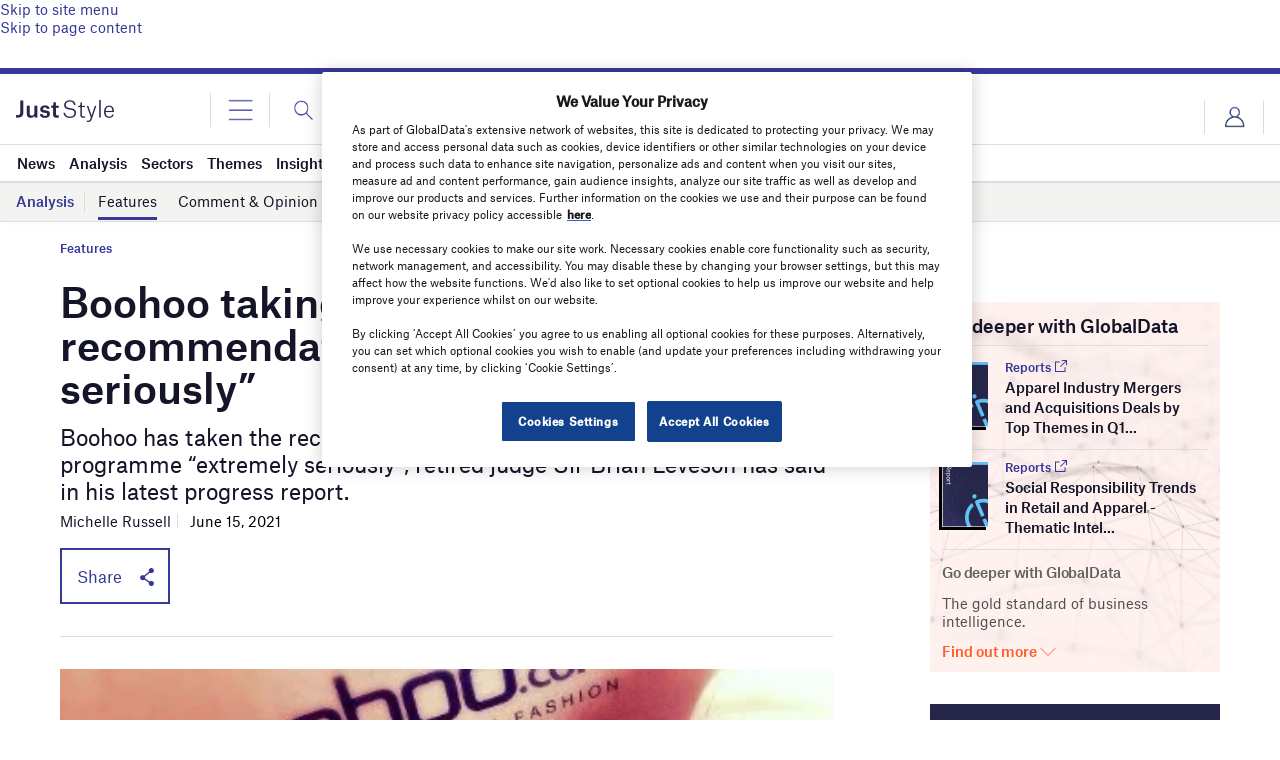

--- FILE ---
content_type: text/html; charset=utf-8
request_url: https://www.google.com/recaptcha/api2/anchor?ar=1&k=6LcqBjQUAAAAAOm0OoVcGhdeuwRaYeG44rfzGqtv&co=aHR0cHM6Ly93d3cuanVzdC1zdHlsZS5jb206NDQz&hl=en&v=PoyoqOPhxBO7pBk68S4YbpHZ&size=normal&anchor-ms=20000&execute-ms=30000&cb=g00dme83bb9s
body_size: 49566
content:
<!DOCTYPE HTML><html dir="ltr" lang="en"><head><meta http-equiv="Content-Type" content="text/html; charset=UTF-8">
<meta http-equiv="X-UA-Compatible" content="IE=edge">
<title>reCAPTCHA</title>
<style type="text/css">
/* cyrillic-ext */
@font-face {
  font-family: 'Roboto';
  font-style: normal;
  font-weight: 400;
  font-stretch: 100%;
  src: url(//fonts.gstatic.com/s/roboto/v48/KFO7CnqEu92Fr1ME7kSn66aGLdTylUAMa3GUBHMdazTgWw.woff2) format('woff2');
  unicode-range: U+0460-052F, U+1C80-1C8A, U+20B4, U+2DE0-2DFF, U+A640-A69F, U+FE2E-FE2F;
}
/* cyrillic */
@font-face {
  font-family: 'Roboto';
  font-style: normal;
  font-weight: 400;
  font-stretch: 100%;
  src: url(//fonts.gstatic.com/s/roboto/v48/KFO7CnqEu92Fr1ME7kSn66aGLdTylUAMa3iUBHMdazTgWw.woff2) format('woff2');
  unicode-range: U+0301, U+0400-045F, U+0490-0491, U+04B0-04B1, U+2116;
}
/* greek-ext */
@font-face {
  font-family: 'Roboto';
  font-style: normal;
  font-weight: 400;
  font-stretch: 100%;
  src: url(//fonts.gstatic.com/s/roboto/v48/KFO7CnqEu92Fr1ME7kSn66aGLdTylUAMa3CUBHMdazTgWw.woff2) format('woff2');
  unicode-range: U+1F00-1FFF;
}
/* greek */
@font-face {
  font-family: 'Roboto';
  font-style: normal;
  font-weight: 400;
  font-stretch: 100%;
  src: url(//fonts.gstatic.com/s/roboto/v48/KFO7CnqEu92Fr1ME7kSn66aGLdTylUAMa3-UBHMdazTgWw.woff2) format('woff2');
  unicode-range: U+0370-0377, U+037A-037F, U+0384-038A, U+038C, U+038E-03A1, U+03A3-03FF;
}
/* math */
@font-face {
  font-family: 'Roboto';
  font-style: normal;
  font-weight: 400;
  font-stretch: 100%;
  src: url(//fonts.gstatic.com/s/roboto/v48/KFO7CnqEu92Fr1ME7kSn66aGLdTylUAMawCUBHMdazTgWw.woff2) format('woff2');
  unicode-range: U+0302-0303, U+0305, U+0307-0308, U+0310, U+0312, U+0315, U+031A, U+0326-0327, U+032C, U+032F-0330, U+0332-0333, U+0338, U+033A, U+0346, U+034D, U+0391-03A1, U+03A3-03A9, U+03B1-03C9, U+03D1, U+03D5-03D6, U+03F0-03F1, U+03F4-03F5, U+2016-2017, U+2034-2038, U+203C, U+2040, U+2043, U+2047, U+2050, U+2057, U+205F, U+2070-2071, U+2074-208E, U+2090-209C, U+20D0-20DC, U+20E1, U+20E5-20EF, U+2100-2112, U+2114-2115, U+2117-2121, U+2123-214F, U+2190, U+2192, U+2194-21AE, U+21B0-21E5, U+21F1-21F2, U+21F4-2211, U+2213-2214, U+2216-22FF, U+2308-230B, U+2310, U+2319, U+231C-2321, U+2336-237A, U+237C, U+2395, U+239B-23B7, U+23D0, U+23DC-23E1, U+2474-2475, U+25AF, U+25B3, U+25B7, U+25BD, U+25C1, U+25CA, U+25CC, U+25FB, U+266D-266F, U+27C0-27FF, U+2900-2AFF, U+2B0E-2B11, U+2B30-2B4C, U+2BFE, U+3030, U+FF5B, U+FF5D, U+1D400-1D7FF, U+1EE00-1EEFF;
}
/* symbols */
@font-face {
  font-family: 'Roboto';
  font-style: normal;
  font-weight: 400;
  font-stretch: 100%;
  src: url(//fonts.gstatic.com/s/roboto/v48/KFO7CnqEu92Fr1ME7kSn66aGLdTylUAMaxKUBHMdazTgWw.woff2) format('woff2');
  unicode-range: U+0001-000C, U+000E-001F, U+007F-009F, U+20DD-20E0, U+20E2-20E4, U+2150-218F, U+2190, U+2192, U+2194-2199, U+21AF, U+21E6-21F0, U+21F3, U+2218-2219, U+2299, U+22C4-22C6, U+2300-243F, U+2440-244A, U+2460-24FF, U+25A0-27BF, U+2800-28FF, U+2921-2922, U+2981, U+29BF, U+29EB, U+2B00-2BFF, U+4DC0-4DFF, U+FFF9-FFFB, U+10140-1018E, U+10190-1019C, U+101A0, U+101D0-101FD, U+102E0-102FB, U+10E60-10E7E, U+1D2C0-1D2D3, U+1D2E0-1D37F, U+1F000-1F0FF, U+1F100-1F1AD, U+1F1E6-1F1FF, U+1F30D-1F30F, U+1F315, U+1F31C, U+1F31E, U+1F320-1F32C, U+1F336, U+1F378, U+1F37D, U+1F382, U+1F393-1F39F, U+1F3A7-1F3A8, U+1F3AC-1F3AF, U+1F3C2, U+1F3C4-1F3C6, U+1F3CA-1F3CE, U+1F3D4-1F3E0, U+1F3ED, U+1F3F1-1F3F3, U+1F3F5-1F3F7, U+1F408, U+1F415, U+1F41F, U+1F426, U+1F43F, U+1F441-1F442, U+1F444, U+1F446-1F449, U+1F44C-1F44E, U+1F453, U+1F46A, U+1F47D, U+1F4A3, U+1F4B0, U+1F4B3, U+1F4B9, U+1F4BB, U+1F4BF, U+1F4C8-1F4CB, U+1F4D6, U+1F4DA, U+1F4DF, U+1F4E3-1F4E6, U+1F4EA-1F4ED, U+1F4F7, U+1F4F9-1F4FB, U+1F4FD-1F4FE, U+1F503, U+1F507-1F50B, U+1F50D, U+1F512-1F513, U+1F53E-1F54A, U+1F54F-1F5FA, U+1F610, U+1F650-1F67F, U+1F687, U+1F68D, U+1F691, U+1F694, U+1F698, U+1F6AD, U+1F6B2, U+1F6B9-1F6BA, U+1F6BC, U+1F6C6-1F6CF, U+1F6D3-1F6D7, U+1F6E0-1F6EA, U+1F6F0-1F6F3, U+1F6F7-1F6FC, U+1F700-1F7FF, U+1F800-1F80B, U+1F810-1F847, U+1F850-1F859, U+1F860-1F887, U+1F890-1F8AD, U+1F8B0-1F8BB, U+1F8C0-1F8C1, U+1F900-1F90B, U+1F93B, U+1F946, U+1F984, U+1F996, U+1F9E9, U+1FA00-1FA6F, U+1FA70-1FA7C, U+1FA80-1FA89, U+1FA8F-1FAC6, U+1FACE-1FADC, U+1FADF-1FAE9, U+1FAF0-1FAF8, U+1FB00-1FBFF;
}
/* vietnamese */
@font-face {
  font-family: 'Roboto';
  font-style: normal;
  font-weight: 400;
  font-stretch: 100%;
  src: url(//fonts.gstatic.com/s/roboto/v48/KFO7CnqEu92Fr1ME7kSn66aGLdTylUAMa3OUBHMdazTgWw.woff2) format('woff2');
  unicode-range: U+0102-0103, U+0110-0111, U+0128-0129, U+0168-0169, U+01A0-01A1, U+01AF-01B0, U+0300-0301, U+0303-0304, U+0308-0309, U+0323, U+0329, U+1EA0-1EF9, U+20AB;
}
/* latin-ext */
@font-face {
  font-family: 'Roboto';
  font-style: normal;
  font-weight: 400;
  font-stretch: 100%;
  src: url(//fonts.gstatic.com/s/roboto/v48/KFO7CnqEu92Fr1ME7kSn66aGLdTylUAMa3KUBHMdazTgWw.woff2) format('woff2');
  unicode-range: U+0100-02BA, U+02BD-02C5, U+02C7-02CC, U+02CE-02D7, U+02DD-02FF, U+0304, U+0308, U+0329, U+1D00-1DBF, U+1E00-1E9F, U+1EF2-1EFF, U+2020, U+20A0-20AB, U+20AD-20C0, U+2113, U+2C60-2C7F, U+A720-A7FF;
}
/* latin */
@font-face {
  font-family: 'Roboto';
  font-style: normal;
  font-weight: 400;
  font-stretch: 100%;
  src: url(//fonts.gstatic.com/s/roboto/v48/KFO7CnqEu92Fr1ME7kSn66aGLdTylUAMa3yUBHMdazQ.woff2) format('woff2');
  unicode-range: U+0000-00FF, U+0131, U+0152-0153, U+02BB-02BC, U+02C6, U+02DA, U+02DC, U+0304, U+0308, U+0329, U+2000-206F, U+20AC, U+2122, U+2191, U+2193, U+2212, U+2215, U+FEFF, U+FFFD;
}
/* cyrillic-ext */
@font-face {
  font-family: 'Roboto';
  font-style: normal;
  font-weight: 500;
  font-stretch: 100%;
  src: url(//fonts.gstatic.com/s/roboto/v48/KFO7CnqEu92Fr1ME7kSn66aGLdTylUAMa3GUBHMdazTgWw.woff2) format('woff2');
  unicode-range: U+0460-052F, U+1C80-1C8A, U+20B4, U+2DE0-2DFF, U+A640-A69F, U+FE2E-FE2F;
}
/* cyrillic */
@font-face {
  font-family: 'Roboto';
  font-style: normal;
  font-weight: 500;
  font-stretch: 100%;
  src: url(//fonts.gstatic.com/s/roboto/v48/KFO7CnqEu92Fr1ME7kSn66aGLdTylUAMa3iUBHMdazTgWw.woff2) format('woff2');
  unicode-range: U+0301, U+0400-045F, U+0490-0491, U+04B0-04B1, U+2116;
}
/* greek-ext */
@font-face {
  font-family: 'Roboto';
  font-style: normal;
  font-weight: 500;
  font-stretch: 100%;
  src: url(//fonts.gstatic.com/s/roboto/v48/KFO7CnqEu92Fr1ME7kSn66aGLdTylUAMa3CUBHMdazTgWw.woff2) format('woff2');
  unicode-range: U+1F00-1FFF;
}
/* greek */
@font-face {
  font-family: 'Roboto';
  font-style: normal;
  font-weight: 500;
  font-stretch: 100%;
  src: url(//fonts.gstatic.com/s/roboto/v48/KFO7CnqEu92Fr1ME7kSn66aGLdTylUAMa3-UBHMdazTgWw.woff2) format('woff2');
  unicode-range: U+0370-0377, U+037A-037F, U+0384-038A, U+038C, U+038E-03A1, U+03A3-03FF;
}
/* math */
@font-face {
  font-family: 'Roboto';
  font-style: normal;
  font-weight: 500;
  font-stretch: 100%;
  src: url(//fonts.gstatic.com/s/roboto/v48/KFO7CnqEu92Fr1ME7kSn66aGLdTylUAMawCUBHMdazTgWw.woff2) format('woff2');
  unicode-range: U+0302-0303, U+0305, U+0307-0308, U+0310, U+0312, U+0315, U+031A, U+0326-0327, U+032C, U+032F-0330, U+0332-0333, U+0338, U+033A, U+0346, U+034D, U+0391-03A1, U+03A3-03A9, U+03B1-03C9, U+03D1, U+03D5-03D6, U+03F0-03F1, U+03F4-03F5, U+2016-2017, U+2034-2038, U+203C, U+2040, U+2043, U+2047, U+2050, U+2057, U+205F, U+2070-2071, U+2074-208E, U+2090-209C, U+20D0-20DC, U+20E1, U+20E5-20EF, U+2100-2112, U+2114-2115, U+2117-2121, U+2123-214F, U+2190, U+2192, U+2194-21AE, U+21B0-21E5, U+21F1-21F2, U+21F4-2211, U+2213-2214, U+2216-22FF, U+2308-230B, U+2310, U+2319, U+231C-2321, U+2336-237A, U+237C, U+2395, U+239B-23B7, U+23D0, U+23DC-23E1, U+2474-2475, U+25AF, U+25B3, U+25B7, U+25BD, U+25C1, U+25CA, U+25CC, U+25FB, U+266D-266F, U+27C0-27FF, U+2900-2AFF, U+2B0E-2B11, U+2B30-2B4C, U+2BFE, U+3030, U+FF5B, U+FF5D, U+1D400-1D7FF, U+1EE00-1EEFF;
}
/* symbols */
@font-face {
  font-family: 'Roboto';
  font-style: normal;
  font-weight: 500;
  font-stretch: 100%;
  src: url(//fonts.gstatic.com/s/roboto/v48/KFO7CnqEu92Fr1ME7kSn66aGLdTylUAMaxKUBHMdazTgWw.woff2) format('woff2');
  unicode-range: U+0001-000C, U+000E-001F, U+007F-009F, U+20DD-20E0, U+20E2-20E4, U+2150-218F, U+2190, U+2192, U+2194-2199, U+21AF, U+21E6-21F0, U+21F3, U+2218-2219, U+2299, U+22C4-22C6, U+2300-243F, U+2440-244A, U+2460-24FF, U+25A0-27BF, U+2800-28FF, U+2921-2922, U+2981, U+29BF, U+29EB, U+2B00-2BFF, U+4DC0-4DFF, U+FFF9-FFFB, U+10140-1018E, U+10190-1019C, U+101A0, U+101D0-101FD, U+102E0-102FB, U+10E60-10E7E, U+1D2C0-1D2D3, U+1D2E0-1D37F, U+1F000-1F0FF, U+1F100-1F1AD, U+1F1E6-1F1FF, U+1F30D-1F30F, U+1F315, U+1F31C, U+1F31E, U+1F320-1F32C, U+1F336, U+1F378, U+1F37D, U+1F382, U+1F393-1F39F, U+1F3A7-1F3A8, U+1F3AC-1F3AF, U+1F3C2, U+1F3C4-1F3C6, U+1F3CA-1F3CE, U+1F3D4-1F3E0, U+1F3ED, U+1F3F1-1F3F3, U+1F3F5-1F3F7, U+1F408, U+1F415, U+1F41F, U+1F426, U+1F43F, U+1F441-1F442, U+1F444, U+1F446-1F449, U+1F44C-1F44E, U+1F453, U+1F46A, U+1F47D, U+1F4A3, U+1F4B0, U+1F4B3, U+1F4B9, U+1F4BB, U+1F4BF, U+1F4C8-1F4CB, U+1F4D6, U+1F4DA, U+1F4DF, U+1F4E3-1F4E6, U+1F4EA-1F4ED, U+1F4F7, U+1F4F9-1F4FB, U+1F4FD-1F4FE, U+1F503, U+1F507-1F50B, U+1F50D, U+1F512-1F513, U+1F53E-1F54A, U+1F54F-1F5FA, U+1F610, U+1F650-1F67F, U+1F687, U+1F68D, U+1F691, U+1F694, U+1F698, U+1F6AD, U+1F6B2, U+1F6B9-1F6BA, U+1F6BC, U+1F6C6-1F6CF, U+1F6D3-1F6D7, U+1F6E0-1F6EA, U+1F6F0-1F6F3, U+1F6F7-1F6FC, U+1F700-1F7FF, U+1F800-1F80B, U+1F810-1F847, U+1F850-1F859, U+1F860-1F887, U+1F890-1F8AD, U+1F8B0-1F8BB, U+1F8C0-1F8C1, U+1F900-1F90B, U+1F93B, U+1F946, U+1F984, U+1F996, U+1F9E9, U+1FA00-1FA6F, U+1FA70-1FA7C, U+1FA80-1FA89, U+1FA8F-1FAC6, U+1FACE-1FADC, U+1FADF-1FAE9, U+1FAF0-1FAF8, U+1FB00-1FBFF;
}
/* vietnamese */
@font-face {
  font-family: 'Roboto';
  font-style: normal;
  font-weight: 500;
  font-stretch: 100%;
  src: url(//fonts.gstatic.com/s/roboto/v48/KFO7CnqEu92Fr1ME7kSn66aGLdTylUAMa3OUBHMdazTgWw.woff2) format('woff2');
  unicode-range: U+0102-0103, U+0110-0111, U+0128-0129, U+0168-0169, U+01A0-01A1, U+01AF-01B0, U+0300-0301, U+0303-0304, U+0308-0309, U+0323, U+0329, U+1EA0-1EF9, U+20AB;
}
/* latin-ext */
@font-face {
  font-family: 'Roboto';
  font-style: normal;
  font-weight: 500;
  font-stretch: 100%;
  src: url(//fonts.gstatic.com/s/roboto/v48/KFO7CnqEu92Fr1ME7kSn66aGLdTylUAMa3KUBHMdazTgWw.woff2) format('woff2');
  unicode-range: U+0100-02BA, U+02BD-02C5, U+02C7-02CC, U+02CE-02D7, U+02DD-02FF, U+0304, U+0308, U+0329, U+1D00-1DBF, U+1E00-1E9F, U+1EF2-1EFF, U+2020, U+20A0-20AB, U+20AD-20C0, U+2113, U+2C60-2C7F, U+A720-A7FF;
}
/* latin */
@font-face {
  font-family: 'Roboto';
  font-style: normal;
  font-weight: 500;
  font-stretch: 100%;
  src: url(//fonts.gstatic.com/s/roboto/v48/KFO7CnqEu92Fr1ME7kSn66aGLdTylUAMa3yUBHMdazQ.woff2) format('woff2');
  unicode-range: U+0000-00FF, U+0131, U+0152-0153, U+02BB-02BC, U+02C6, U+02DA, U+02DC, U+0304, U+0308, U+0329, U+2000-206F, U+20AC, U+2122, U+2191, U+2193, U+2212, U+2215, U+FEFF, U+FFFD;
}
/* cyrillic-ext */
@font-face {
  font-family: 'Roboto';
  font-style: normal;
  font-weight: 900;
  font-stretch: 100%;
  src: url(//fonts.gstatic.com/s/roboto/v48/KFO7CnqEu92Fr1ME7kSn66aGLdTylUAMa3GUBHMdazTgWw.woff2) format('woff2');
  unicode-range: U+0460-052F, U+1C80-1C8A, U+20B4, U+2DE0-2DFF, U+A640-A69F, U+FE2E-FE2F;
}
/* cyrillic */
@font-face {
  font-family: 'Roboto';
  font-style: normal;
  font-weight: 900;
  font-stretch: 100%;
  src: url(//fonts.gstatic.com/s/roboto/v48/KFO7CnqEu92Fr1ME7kSn66aGLdTylUAMa3iUBHMdazTgWw.woff2) format('woff2');
  unicode-range: U+0301, U+0400-045F, U+0490-0491, U+04B0-04B1, U+2116;
}
/* greek-ext */
@font-face {
  font-family: 'Roboto';
  font-style: normal;
  font-weight: 900;
  font-stretch: 100%;
  src: url(//fonts.gstatic.com/s/roboto/v48/KFO7CnqEu92Fr1ME7kSn66aGLdTylUAMa3CUBHMdazTgWw.woff2) format('woff2');
  unicode-range: U+1F00-1FFF;
}
/* greek */
@font-face {
  font-family: 'Roboto';
  font-style: normal;
  font-weight: 900;
  font-stretch: 100%;
  src: url(//fonts.gstatic.com/s/roboto/v48/KFO7CnqEu92Fr1ME7kSn66aGLdTylUAMa3-UBHMdazTgWw.woff2) format('woff2');
  unicode-range: U+0370-0377, U+037A-037F, U+0384-038A, U+038C, U+038E-03A1, U+03A3-03FF;
}
/* math */
@font-face {
  font-family: 'Roboto';
  font-style: normal;
  font-weight: 900;
  font-stretch: 100%;
  src: url(//fonts.gstatic.com/s/roboto/v48/KFO7CnqEu92Fr1ME7kSn66aGLdTylUAMawCUBHMdazTgWw.woff2) format('woff2');
  unicode-range: U+0302-0303, U+0305, U+0307-0308, U+0310, U+0312, U+0315, U+031A, U+0326-0327, U+032C, U+032F-0330, U+0332-0333, U+0338, U+033A, U+0346, U+034D, U+0391-03A1, U+03A3-03A9, U+03B1-03C9, U+03D1, U+03D5-03D6, U+03F0-03F1, U+03F4-03F5, U+2016-2017, U+2034-2038, U+203C, U+2040, U+2043, U+2047, U+2050, U+2057, U+205F, U+2070-2071, U+2074-208E, U+2090-209C, U+20D0-20DC, U+20E1, U+20E5-20EF, U+2100-2112, U+2114-2115, U+2117-2121, U+2123-214F, U+2190, U+2192, U+2194-21AE, U+21B0-21E5, U+21F1-21F2, U+21F4-2211, U+2213-2214, U+2216-22FF, U+2308-230B, U+2310, U+2319, U+231C-2321, U+2336-237A, U+237C, U+2395, U+239B-23B7, U+23D0, U+23DC-23E1, U+2474-2475, U+25AF, U+25B3, U+25B7, U+25BD, U+25C1, U+25CA, U+25CC, U+25FB, U+266D-266F, U+27C0-27FF, U+2900-2AFF, U+2B0E-2B11, U+2B30-2B4C, U+2BFE, U+3030, U+FF5B, U+FF5D, U+1D400-1D7FF, U+1EE00-1EEFF;
}
/* symbols */
@font-face {
  font-family: 'Roboto';
  font-style: normal;
  font-weight: 900;
  font-stretch: 100%;
  src: url(//fonts.gstatic.com/s/roboto/v48/KFO7CnqEu92Fr1ME7kSn66aGLdTylUAMaxKUBHMdazTgWw.woff2) format('woff2');
  unicode-range: U+0001-000C, U+000E-001F, U+007F-009F, U+20DD-20E0, U+20E2-20E4, U+2150-218F, U+2190, U+2192, U+2194-2199, U+21AF, U+21E6-21F0, U+21F3, U+2218-2219, U+2299, U+22C4-22C6, U+2300-243F, U+2440-244A, U+2460-24FF, U+25A0-27BF, U+2800-28FF, U+2921-2922, U+2981, U+29BF, U+29EB, U+2B00-2BFF, U+4DC0-4DFF, U+FFF9-FFFB, U+10140-1018E, U+10190-1019C, U+101A0, U+101D0-101FD, U+102E0-102FB, U+10E60-10E7E, U+1D2C0-1D2D3, U+1D2E0-1D37F, U+1F000-1F0FF, U+1F100-1F1AD, U+1F1E6-1F1FF, U+1F30D-1F30F, U+1F315, U+1F31C, U+1F31E, U+1F320-1F32C, U+1F336, U+1F378, U+1F37D, U+1F382, U+1F393-1F39F, U+1F3A7-1F3A8, U+1F3AC-1F3AF, U+1F3C2, U+1F3C4-1F3C6, U+1F3CA-1F3CE, U+1F3D4-1F3E0, U+1F3ED, U+1F3F1-1F3F3, U+1F3F5-1F3F7, U+1F408, U+1F415, U+1F41F, U+1F426, U+1F43F, U+1F441-1F442, U+1F444, U+1F446-1F449, U+1F44C-1F44E, U+1F453, U+1F46A, U+1F47D, U+1F4A3, U+1F4B0, U+1F4B3, U+1F4B9, U+1F4BB, U+1F4BF, U+1F4C8-1F4CB, U+1F4D6, U+1F4DA, U+1F4DF, U+1F4E3-1F4E6, U+1F4EA-1F4ED, U+1F4F7, U+1F4F9-1F4FB, U+1F4FD-1F4FE, U+1F503, U+1F507-1F50B, U+1F50D, U+1F512-1F513, U+1F53E-1F54A, U+1F54F-1F5FA, U+1F610, U+1F650-1F67F, U+1F687, U+1F68D, U+1F691, U+1F694, U+1F698, U+1F6AD, U+1F6B2, U+1F6B9-1F6BA, U+1F6BC, U+1F6C6-1F6CF, U+1F6D3-1F6D7, U+1F6E0-1F6EA, U+1F6F0-1F6F3, U+1F6F7-1F6FC, U+1F700-1F7FF, U+1F800-1F80B, U+1F810-1F847, U+1F850-1F859, U+1F860-1F887, U+1F890-1F8AD, U+1F8B0-1F8BB, U+1F8C0-1F8C1, U+1F900-1F90B, U+1F93B, U+1F946, U+1F984, U+1F996, U+1F9E9, U+1FA00-1FA6F, U+1FA70-1FA7C, U+1FA80-1FA89, U+1FA8F-1FAC6, U+1FACE-1FADC, U+1FADF-1FAE9, U+1FAF0-1FAF8, U+1FB00-1FBFF;
}
/* vietnamese */
@font-face {
  font-family: 'Roboto';
  font-style: normal;
  font-weight: 900;
  font-stretch: 100%;
  src: url(//fonts.gstatic.com/s/roboto/v48/KFO7CnqEu92Fr1ME7kSn66aGLdTylUAMa3OUBHMdazTgWw.woff2) format('woff2');
  unicode-range: U+0102-0103, U+0110-0111, U+0128-0129, U+0168-0169, U+01A0-01A1, U+01AF-01B0, U+0300-0301, U+0303-0304, U+0308-0309, U+0323, U+0329, U+1EA0-1EF9, U+20AB;
}
/* latin-ext */
@font-face {
  font-family: 'Roboto';
  font-style: normal;
  font-weight: 900;
  font-stretch: 100%;
  src: url(//fonts.gstatic.com/s/roboto/v48/KFO7CnqEu92Fr1ME7kSn66aGLdTylUAMa3KUBHMdazTgWw.woff2) format('woff2');
  unicode-range: U+0100-02BA, U+02BD-02C5, U+02C7-02CC, U+02CE-02D7, U+02DD-02FF, U+0304, U+0308, U+0329, U+1D00-1DBF, U+1E00-1E9F, U+1EF2-1EFF, U+2020, U+20A0-20AB, U+20AD-20C0, U+2113, U+2C60-2C7F, U+A720-A7FF;
}
/* latin */
@font-face {
  font-family: 'Roboto';
  font-style: normal;
  font-weight: 900;
  font-stretch: 100%;
  src: url(//fonts.gstatic.com/s/roboto/v48/KFO7CnqEu92Fr1ME7kSn66aGLdTylUAMa3yUBHMdazQ.woff2) format('woff2');
  unicode-range: U+0000-00FF, U+0131, U+0152-0153, U+02BB-02BC, U+02C6, U+02DA, U+02DC, U+0304, U+0308, U+0329, U+2000-206F, U+20AC, U+2122, U+2191, U+2193, U+2212, U+2215, U+FEFF, U+FFFD;
}

</style>
<link rel="stylesheet" type="text/css" href="https://www.gstatic.com/recaptcha/releases/PoyoqOPhxBO7pBk68S4YbpHZ/styles__ltr.css">
<script nonce="QCXEczBCapnTrvWGBOKI4A" type="text/javascript">window['__recaptcha_api'] = 'https://www.google.com/recaptcha/api2/';</script>
<script type="text/javascript" src="https://www.gstatic.com/recaptcha/releases/PoyoqOPhxBO7pBk68S4YbpHZ/recaptcha__en.js" nonce="QCXEczBCapnTrvWGBOKI4A">
      
    </script></head>
<body><div id="rc-anchor-alert" class="rc-anchor-alert"></div>
<input type="hidden" id="recaptcha-token" value="[base64]">
<script type="text/javascript" nonce="QCXEczBCapnTrvWGBOKI4A">
      recaptcha.anchor.Main.init("[\x22ainput\x22,[\x22bgdata\x22,\x22\x22,\[base64]/[base64]/[base64]/[base64]/cjw8ejpyPj4+eil9Y2F0Y2gobCl7dGhyb3cgbDt9fSxIPWZ1bmN0aW9uKHcsdCx6KXtpZih3PT0xOTR8fHc9PTIwOCl0LnZbd10/dC52W3ddLmNvbmNhdCh6KTp0LnZbd109b2Yoeix0KTtlbHNle2lmKHQuYkImJnchPTMxNylyZXR1cm47dz09NjZ8fHc9PTEyMnx8dz09NDcwfHx3PT00NHx8dz09NDE2fHx3PT0zOTd8fHc9PTQyMXx8dz09Njh8fHc9PTcwfHx3PT0xODQ/[base64]/[base64]/[base64]/bmV3IGRbVl0oSlswXSk6cD09Mj9uZXcgZFtWXShKWzBdLEpbMV0pOnA9PTM/bmV3IGRbVl0oSlswXSxKWzFdLEpbMl0pOnA9PTQ/[base64]/[base64]/[base64]/[base64]\x22,\[base64]\\u003d\x22,\x22w43Cky5PwoHDqSfCmMKgasKQw5vCkgtcw45ZHMOYw4VFOVXCqUBXc8OGwrHDjMOMw5zCkxJqwqgADzXDqTXCnnTDlsOsWBs9w5nDgsOkw6/DhMKhwovCgcOnKwzCrMK3w6XDqnY0wpHClXHDt8OsZcKXwrPCjMK0dznDsV3CqcK3JMKowqzCnmRmw7LCjMOSw717PsKZAU/CvsKAcVN/w7rCihZkbcOUwpFhSsKqw7Zywq0Jw4Ytwoo5esKsw6XCnMKfwpPDpsK7IGXDrnjDnXfCtQtBwpXCkzcqR8Kgw4VqWsKeAy8rAiBCAcOGwpbDisKew7rCq8KgdMOxC20YIcKYaE8TwovDjsOew7nCjsO3w4stw65PIsOfwqPDnjTDsnkAw5huw5lBwp/CqVsOAmB1wo5mw77CtcKUW3I4eMOdw5MkFGFjwrFxw740F1kfwq7Cul/DoXIOR8KoUQnCusO2NE5yA1fDt8OawpjCqRQEYcOkw6TCpx1qFVnDlRjDlX8GwoF3IsKnw4fCm8KbIzEWw4LCkybCkBNFwrs/[base64]/FXfDth/Cq8KjZhrDgMOVwrjCrSkzQMOuSMOXw7AjQcOuw6/CpBgxw57ClsO7PiPDvS3Cg8KTw4XDsBDDlkUZbcKKOBPDp2DCusOew4sabcKgfQU2S8K1w7PClx3Dg8KCCMOrw7nDrcKPwqEnQj/CjWjDoS4gw6BFwr7DsMKgw73CtcKAw5bDuAhUaMKqd0UAcErDhHo4wpXDt0XCsELCiMOEwrRiw7cGLMKWWcO+XMKsw7p3XB7DocKAw5VbZsOERxDClMKmwrrDsMOOfQ7Cth0AcMKrw4XCo0PCr0/ClCXCosKPD8O+w5tGJsOAeAQKLsOHw5DDt8KYwpZlf2HDlMOcw7PCo27DsA3DkFcGOcOgRcO6wo7CpsOGwr3DnDPDuMKWRcK6AE/DkcKEwoVba3zDkBTDuMKNbjVMw55dw55Xw5NAw5PCu8OqcMOiw63DosO9cBIpwq8Dw5UFY8OfF29rwqF8wqPCtcOxRBhWCsO3wq3Cp8Ojwq7Cnh4BLMOaBcKOZR8xb2XCmFgSw5nDtcO/wrTCksKCw4LDlsKOwqU7wqDDvAoiwpoyCRZFfcK/w4XDljLCmAjCigV/[base64]/[base64]/CnwbCr1/CmHZhw77DtHcMQjZZMcKRUcKBw63DisKyAsOswrowEcOZwpLDtMKzw4/[base64]/CmsKwwq9cVMO/wrDCkzzDt8KEwqPCtFZGwo1dwqvCucOgwqvDiVPDswx/w6nCrMKAw4dewpzDsC9PwqXCmnxhHsOFKsOlw6dQw7c4w6rCssKJPFx2wq8Mw5HCpDnCgUrDqk/CgWEEw4dRa8KdQz3DnRQFWCYKWMKow4LCpQgvw6/[base64]/CkEFGdMKqwrJnw4RswozChsOFwq/CgMKCM8OSSAfDmcOvwrPCnXVMwpkcUsKhw5BBfsOQFWjDmH/CkBErNMKVeVjDpMKYwonCjR7Dlx/Cj8KSblRBwrnCvizCqU/CggZaFMOSWMOIL2jDqcKmwofDgMKcUyfCs1IuJMOlG8OvwopUw4/[base64]/DnsKmZ8KqU8OhE8KpCcOlw6DCmHBQw4JowpNkwq/DvH7DrWXCoRPDik/DogbDgBYtfGUhwobDvhfDtMKvJwgwFgDDl8KeSgjDgRvDsEvCmcKTw6HDnMKqBEPDpzoiwq0cw7hiwqJ6wrp0QsKWCkh1AGLCo8Klw7Bbw5stDcORwodEw7jDpEPCmMKjfMKCw6fCmcK8LsKUwprCoMOwZMOTZMKmw4nDh8O5wrEXw7U/[base64]/[base64]/[base64]/Dk8Ovw7bCg8Kdw7pHK0p4QWHCtxVXCcKaYmfDpcOHbzJ+VMOGwqYGVSYiK8Oew6vDmSPDlsOrY8O2cMOUH8K9w5tBZwEWWSRxWl5wwqrDg1lwKRl6wr9Lwo0Gwp3DpnlMEyJKATjCgsKdw5lwaxQmK8OkwobDqBzDt8OeBDHDlWYFThtBw7zDvRMIwoNkQm/CqMKkwr/[base64]/w6TCugDDpE5DemtZETklw4XDtTZTEwJ4XcKKw4Qkw4bCpcOVb8OgwpICGMKqD8OKUGZow6PDgxfDusKHwrbChXHDrHPDiTALShQBRxQeecK0wrJowqJVCyVSw4rCjWIcw7vCg0E0wr0NPBXDlkw7wp/CksKSw7BeTWbCl2XDncKEFcKxw7LCmGA5DsK7wr3DscKbAGkrw47CocOQVMKXwq3Dlz3Drkw6TsKtwqjDksOqI8KDwpxQw75ICW/CjcOwMQV6AR3CjHnDrcKDw4/Ci8ONw6jCqcKqQMOLwqjCvDTDkw3DmUItwrHDicKBRcKkA8K+RllHwpMqwqo5fgPCmAxLw4bClyHChkF3woPDmBzDuEAAw4HDpHcqw6EVw5fCphHCmgIdw6LCg1xVGF1zX3jClTd+EMK5d0vChsK9Z8OWwrsjMcOowo/CpsOmw4bCog/[base64]/[base64]/CqcKhwo3CkcKywpJFbjHDqGEnwrDCtMKbWQFqwoN5w6Jew57CusOUw7DDlcOSTy5Hwp4awoluYQTCi8Kxw4gQw7tuwpNbMULDvcK3LAs5CDLDq8ODHMO/[base64]/w4PCszzDnMKawoPDrMKgTBh9w77Ci8O2wrnDuCbCvDd/[base64]/CtyPCqSzCsHDCrMOnQRbDucOmDMKCw6IGeMKuOAvCscKLNTgyYsKjNwAqw44sesKNf2/DusOZwrfCvjd0WMOVeyoiwrwzw5fCjMOEJMO3RcOZw4BxworDqMK1w47Du1k1G8O0woJqw6LDqlMIw5LDliDClsObwo5+wrvDgRHDlmA8woVHVsKBwq3ClG/DlMO5wofDicOYwqgbNcObw5QkUcKqQMO1W8KJwq3Cqh1lw7JmOE8zVV4SZwjDtsKHAQbDrsO0R8Ktw57Cjx/ChcKtQ0w/Q8OXHCMPVMKbNA/Dr1xaCcKlwo7ChcKLIgvDmjrCosKEwqLDnMK0IsKcwozCgFzCj8KPw6M9wpcLLADDnBMDwqB1wrlrDGdAwprCv8KlDcOEfljDtH80wpnDg8Kdw4PCpm1Zw7DDr8Kvd8K8VR59RBjDnXkgJ8KMwrjDpkMIaB0jBQPClxbDlx8XwooXMF3CmT/DpGJ5NMOJw5fCpETDksOuXn5rw4V4RUpVw73DksOhw798wp4Hw7hJwp3DsxFPZV7Ck1MuZ8KPXcKbwpTDuSHCuw3CqzgDesKrw6dVKCDCmMO4wo/CgTTCvcKOw4vCk20vDjrDvjbDnMOtwp9Ew4jDq1s0wqnDg3EHwpvCmUIxaMK/SsKkIMOGw4xVw6jDjcOaMnzDkgzDkzDCimfDsEfChkvCtRTCksKGHsKRI8OAEMKYeV/ClnwYwobCnXZ3CU0EC1jDjXvCsSbCocKLQXZswrhpw65cw4TCvcKFdFsOwqzCpMK7wo/DmcKUwqvDoMOmcUPChhoQFcK3wpLDrVw7wp1caGPCiSZwwqTCsMKIejLCusKgZ8O8w53DuQ81NMOkwr/CuxRpM8OYw6w5w41Uw43DgVfDsGJ5AsOHw7Ygw65kw5UxZcO2SDfDhcKsw5URX8KJQcKNKRvDiMKbLwcBw5kmw5nClsKAXTDCscOjQMKvSMK7bcO7dsKeNsONwrXCtxIdwrdvZcOQFMKmw6R5w70OY8K5bsKkZ8K1AMKBw6M7BUfCtR/Dm8K/wqnDtsOJPcKkwr/DhcKnw79fC8KmMMKlw4Miwr59w6p4wrE6wqfDtcOvw5PDuVRjA8KTFsKkw59mwp3Cu8Kyw7AgWy9xw4HDqGBVLQDCpEtZD8Kaw4cEworCvzhewo3DhS3Ds8O8wpXDmcOJw7/CosKbwpFTBsKHESPDrMOmRMK2d8Kswrwcw5LDvG49wrTDqVF0w6nDplhQUVfDnmbCh8KvwpjDuMOFw4hzFCN6w7DCo8KgdMKGwoVPwr3CrsKww5zDr8Kqa8Ogw4bDhW8bw7s+bgw5wrwMWMOtUSRjw5g0wrnCkmY/w6HCnMOUFyl/[base64]/Dklp1Gl7Dmg3CusK/wo7Dn8KSw6MTG8O8UcOtwpHDmH3CtAjCnQvDr0TDr3HCmsKuw59Zw5Uww4hefzbCl8O/wpzDocK8w5nClVTDuMKww7xmEC4MwrgpwpseSV7Cj8O5w68Mw4diKVLDgcKrYsKxSkQ9wpZ5HGHCsMKJwo3Di8O7ZFjDggzCgMOLUsK/DcKXwpDCnsKNC25mwp/CgMOIPcOZQWjDuljCosKKw4A+JGjDsDHCosOpw47DgWEJVcOmw5osw6kxwpMnaDR+O1Q2wp/[base64]/DvUJ8OsOFCUA5wrDCsMOZCMKfOUEVb8KBw7ITw6bDq8KZb8OqVVHDnR/Cg8KPLsO6JcK5w5w2w5TCojVkasKcw7Ybwq1ywpBFw74Mw5wpwpHDm8KnYnDClnN9diTCiVnChx0xXS8Ewosrw43DnMOHwqoVVMKyamx/OsORTMKxTcKmwrljwpd0ZsO+Ak9FwprCisOhwr3DgDNyfV3CjzgmOMOacS3ClgTDqn7CgcOvSMOgw7/DnsOwTcOLKF/CtsOOwpJDw4IuIsODwr3Drh3CjcKHNBxgwqsewrLCmjnDsybCijoCwr56Ih/CuMK9wpvDq8KTbMO1wrvCvQbDszJvQD3CoAoscEd7w4HCgMObLsK8w7kCw7bCp1zCqsOGGl/ChMOJwpLCvm4tw4plwo7CuEvDpMOVwq8LwowyEETDpDjClsKHw4cVw7bCuMKBwqjCpcKFKDZlw4XDoD0yBlPCgsOuG8OgAMOywqBKbcOgIsKuwqAIFXVVAlBywobCsWbDpGsqNcOTUFnDlcKwLHDChMKbCcK2w65AAk/[base64]/OMOfXcK5w6bCoR9qBMO0w7DDmHLDtcO2RgAOwq3DvBUrQ8O3clnCksK+w4Ujw5NywpvDh0BLw4XDl8OSw5DDlkBXwpfDjcO/BkdPwoTCssK+C8KAwpNxSxNxw6E1w6PDjG0rwpfCn3dUeSDDlwzCninDq8KMBsODwoo2ahbCsh3Drl/[base64]/wq9KwqouahLCgcOmGg1dbUR5ABTCm1t2w4vDq8OZfcO8fMKgBQgBw5k5wqHDosONwrt+P8OUwoh+f8OAw7c4w6wRBh8cw4/Ck8OswpLDp8O9JcOHwoojwqPCtcKowr9XwoIdwo3DnVAMMQPDjsKFf8Kuw4pCRMO5CsK3JBHDhMO3FEcTwpXCscKUZMKhCW7DjxfCncKGS8K3PsOMW8Otw44Tw7DDikR3w74ldcKkw5zDi8OSaQkyw5fDnsOkacKgaEE/wrtVdcOZwp91A8KoOsOdwr4KwrvCqX8RJcKEO8K9aXTDi8OWU8Ozw6PCrFI8MHQZGUcyJTwyw6DDpix/bsOPw4HDvsOgw7bDhsOlTcOZwofDjsOMw5DDgiZ7a8OXVB/DlcO9w70iw4HDvMODEMKGZRvDvkvCvkpqwrPCp8KMwqNTKUN5J8O9Hg/Cv8Kjw73CpUktIsOgUgTDvWxjw4/[base64]/DnMOhw77DqAjCmx3DmcKXwoRtwozCmcOsTkZkcsKmw6rCkWjDixbCtgbCvcKQDwt4NmgsYENjw5ISw7Z/wofCmMKVwqM0woHDlm3DliXDlTprNcKwD0NJO8KNSsKTwo7DucKaQFJdw6bCuMKWwpJDw4vCscKuU3rDnMK0dFfDmjkuwqFVRcK0YxZtw6FkwrUkwqrDlD3DnlAsw73DocKrw7NlWMOFwrPDh8KZwrjDsWDCrCJnQBXCpsO/[base64]/w5DCgcKLw79gTzxxw4/DtcOtw6nDiMO6w4suZcOMVMOVw6s8wq3DkH/Du8K/w5DCmkLDgGN6dyvDhsKSw4wjw6nDmmDCrsOTesKvN8KSw6HDosOZw7smw4HCuBfDq8KFwqHCrzPCusOAGMK/JcOOKEvCmcObcsOvI3QSw7Biw6vCgA7DlcOywrETwqUIQy5sw7HDl8Krw6fDtsO4w4LDm8OBwrNmwqNtD8OTE8Otw7DDr8KJw7PCiMOXwpEjw7zCniF+WzIjVsKywqQHw4rCry/CpSLDr8KBwojDrUXDucOfwqFPwpnDvGvDgS03w7FQHcK+bsKaZRbDucKgwqJNOsKLTTU7bcKVw4l/w6jClAvDtcORw5scBmg4w4kEQ0xYw4JUIcO0GDzCnMKlZWDDg8KxGcKNZADCvQLCq8OIw7vCjsKRLhF0w5IDwopoI1BTOsOCNcKrwq3Cn8OhDE/Cj8KRwog8wqkPw6RjwofCj8KtaMO5w4TDoVPCnFrCh8KheMKoJRlIwrPDvcKnw5XCkB00wrrCv8Knw4ZqSMOvS8KsAsOZeidNY8OUw67CtFMiQMOBeHspRh3CjXTDrMKiF29Ow4bDrGNawrtoIR3DiyFpwrXDsA7CrE81ZUZ/w4/Cmlo+asKvwqcswrLDgyQ9w4/CriJVSsOic8KQNcOwJ8KZT33DqWtvw5nChTbDoAF0AcKzw7YLw5bDicOMX8O6KVfDncOPUsOVfsKqwqbDqMKCEjZDb8Orw6PCgmXCmVogwoYXbMKSwoLCtMOCNiAlfcO8w4jDsUMSc8KJw4bCn0fDqsOGw41gdl1pwqDDnnHCt8KQw4ouw5XCpsKkwp/Dqht5WXDCtMKpBMK8woTChMKdwq0Vw7rCi8KwICnDqMKtZRjChsKQeg/Cig3CmsO4eDXCtBrDssKOw4JwDsOpXcKzNMKjB17DnsKQUcOGPMOFWMKlwpHClMK4fjtJw5nCucOoImTCjcOENMKKIsOZwrZJw5VHQMORw6/DjcOycMOzMCDCnUvCmsOmwrIuwqNHw5Frw63CnXLDlDLCpBfCqWnDgsO9EcO9wr7CqcOkwo3DosOZw63DsXJ9IMOHeXDDtgM0w5bCuVpuw6JuE0XCplHCvnfCpcOfXcOmEMOscsORRz8MK107w619OsOZw4/CkmUiw79Gw4zDvMK4ZsKawogMw5TDtSvCtAQDIQLDh2XCkRMOwqxvw7NWTEbCj8O9w4nCvcKtw4oKw6/[base64]/[base64]/CjsK+AsOLwpnCrWvCmMOHEUXCvU8AesKgwovCo8KiDUh1w7lgwoEHMEEMfMOnwqDDpMK9wpLCs3DCgcOCwokQOC3CqcK8Z8KCwrPCvycLwqbDl8OzwoZ2A8OpwoFuI8KqExzCisOXCz/Dh0/CtC3DpCLDiMOJw4AYwrHDsklgFh9ow7DDg0TChB5hGVgeE8Osc8Kpa3LDjMOjOU8zXTjClmPCi8Oqw74vwo/Du8KDwpk9wqA5w4jCmS/DmsKibwfCpVvDrjQYw5PDj8KOw71CaMKnw7bCq3QQw57DocKnwrEJw5/CqkYvEMOFWADDtcOQJcOJw54nw54VPFPDvsOADTnCsCVmwp43UMK2w7vCoCvCp8Oxw4d2w4fDkkcEw5sFw6LDoCfDgV3Cu8Kew6/CvX7Dh8KFwp/Ch8Ovwqs3w4jCtyZhUmRIwoJVZcKjP8KcIsORw6NLdgfDuGXCrlPCrsOWFHzCtsKxwozCk349w5nCmcK3A3TChyVDX8K1OxjDvmNNPVNZKcOELkQ+TFDDiVDDrVrDvsKDw5/[base64]/DvcKfYQ7Dn8ORb8Oqw6TDqWlrwpQow7rDssK9QHY0wofDrxVQw4LDi2DDnXg9UFTDvcKpw5LCoGpIwonDqcOKIW1qwrHDmwIhwprCh3k+wqHCh8KiY8Kzw7Bsw650A8ObNErDusK6QMKvOQbDnCBRUEkqMXrDhWBYM07Cv8OrIVoRw5hhwolWGl0/QcOJwo7ChRDCh8O3QkPCusKCeCg0wol+w6NiTMOoMMOmwo0pw5jCscOBw7cpwp5mwollFQ7DpVDCksKpIBJxw5TCk2/[base64]/DlMKEXXQ6XVzCosObRjc4a8O1w7oUOsOIw7nDkx7DhQ8jw6M4Jhp4w64nBGTDjUDDpyrDsMOBwrfDgBcIeH3Ct3Jow4PCtcOEPjxUFBPDjzM5KcKvwozCllrCrCDCj8O8wpXDnDHCiXPCt8Oowo7DtMOqS8O8wpZxL3AzcEjClFDClkNxw7TCucOjdQNhEsO2w4/CmmjCswhCwq3DuWFXKcKYJXXCjzfCnMK6H8OCORnDvMO9a8K3McKgwprDiAIvGyzCqHkpwoxUwqvDlMOXZ8KTFsKrMcO8w67DtcOBwpd0w4sow7HDqEzCthoLUg1kw5g/w6HCjx9TCGEIegpIwpJkXFRSXcOZwqzCjgbCoVlXG8OCwp9Yw6gLwrvCu8OwwpEUIXfDqsKvEAjCk1hRwp1QwqrDnMKtfcK/[base64]/Cu1plCl3Cs3AXPsOGJ1FFWsKIB8OXwpTCn8OWwqbDgwxuFcO2wrTCsMKwVxHCqGUuwqLDvcOHAMKDIVEZw7DDkwkHcAQtw7cpwpEgMcODDcKeOx3Dq8KSZ0PDhcOPXyrDmMOISQlUHGgTfcKWwrkpEXZ2wolNCwzCqXkrFAttf18fURbDqMOewqfCqsODfcO/GE/CszvDisKFRMKAw4vDuBIiKh4FwpPDmMOkclHDhMK5wqB4TMKAw5cwwpLCpyTCoMOORAJnGykrQ8K4Xz5Uw4LCvX3Dq3XCmm/CpMKowprDq3VTVTkewrjDlWpxwoB5w7ANG8OaWy3Du8Kgc8Onwp5VacO/w4fCgMKFVCPCnMKqwr9Vw7DChcOaVEIINMK+w4/[base64]/[base64]/CgjjDtsKMfcKtBFIOwqHCjMKzwpzDs8Omw6HDk8OawprDhsOcwr/DiE/DkGIPw4B3wrHDj17DgcOsA1F0eRkzwqVVPG08wpIwI8OIYlNWWQrCvsKawrDDusKYw7huw7RGw599XG3CkifCu8KGSTRqwoRUV8OndMKawrcmbcKnwpMlw5B+X0wxw646w5o4fMOQNGPCtG/CjyNAwr7Cl8KfwofCm8O5w4/DjiXCvmfDnMKFTcKSw4fCusKpN8Knw4rCsSx8wqc1bMKWw40kwqhjwobChMKGMMKmwppKwosJaDvDrcOtwpDDtkEiw5TDhcOmCcOowqNgwo/DtE7CrsO3w6bCj8OGCkPDpHvDncO9w55nw7XDnsKmw71sw4MoUV3DthnDiV/[base64]/LcKdwprDi8OFwrTChcKqMDbDtUnDlsOzQsOzw7pMcFNgQT7DpGJRwqzDjGhcaMOyw5bCocOuTwFEwqAOwrnDlxzDoUEBwpk6esOmC0x0w57DuwbCoxJMZX3CoBNzDcKMGcOxwqfDsUc6wqZyecOFw63DsMK9GcKUw7fDmMK8w7ofw78tasKTwq/DoMOcNAZ+bsOgbsOIO8OMwrRrc1t0wrsfwo4cXiQAMRHCsGdvEMOBRCkEYWEQw5N7B8KZw5zCg8OuBR1Kw7FDOcOnNMOjwqhzeEzDg20dIcOoYz/DncOMD8O8wrVCYcKEwpPDhHgww5kLw5pARMKXGyjCu8OcBcKNwofDqcOCwow4QyXCvEzDqBMBwp4JwrjCqcKkYF/[base64]/Cp8KEA8K2KAE0Y33Cv8KHZcO/d8OlWmgeB2DDjcK6HsO3w6nCjSfDjFICYk7CqWEjXS5tw5bDsWTClgTCtkPDnsOCwrjDmMOxRsKkIsO9w5RbQnJZb8KWw4jChMOqdsO+BX5RBMOzw7ttw5zDrTNAwqHDucOEw6ItwrlQw7HCvg7DqBzDuF7Ci8KHS8KUfhZOwoPDt33DqRsEW1/CjgDClcO5wobDh8OeWn5mwp3Dr8KPQ3XCjMOzw5ddw71cW8KccsOKNcKkw5ZLGsOBwq9uw7nDnBhIUyx0FMK7w4tYKcKJbhAZH0QPU8KpasOdwq8lw708wpV0eMOmFMKROMOsdR/CpS8Zw75Iw4/CqcKxSRZBdcKhwq0VHVjDqmnCryfDrDZHHzHClAEMUsKgB8OxWX3CtMKSwqPCuW/[base64]/Dtm7CscOVwrI8Hx/[base64]/[base64]/[base64]/Dl8K4UsKiTXHDn0YvEHrCmTjCoidjJsOeIn4kwobDgAPClMOrwrRewqZjwojDnMObw4deMU3DqMOQworDoG7DiMK2QMKBw63CiWnCnF7Cj8OVw5XDtTNTIsK9HgnCiDfDlMOHw7zCkxQYd2rCrE3CosOnBMKaw6TDoADCvirDhQ00w4/DqMKpUGPDmB8ySE7DnsKjTcO2LUnDq2LDp8K4QMOzE8OGw7TCrXlzw4nDgMKPPRErw4DDugTDkmtxwokRwpzDnG9+DljCqCnChSofAkfDuC/[base64]/[base64]/DvMK6NTN5wofDgTnCqzHChDjDqWJDw5A7w6U/wqhyTCdpRU1SLsO9FMKMw5o7wpzClw9rAmB8w5LCnsOtacOSclJZwr3Ds8KZwoDDk8O7wqc5wr3DvsOdI8O+w4jDtMO6TiU5w5/CrELCrjPChWHClw/CklfChGgJfXIawoJpwpPDtUBOwpHCvMOQwrjDh8O8wp87woEkPMOJw4JfJXgEw70tKsOWw7ppw4kVWWY2w4NaY0/CtsK4CWIMw77DmyTDv8OBwonCosOqw63DnsKePcOaB8KpwpF4MT8fc3/CmcONFMOwWsKqLcOywpzDlgfCtH/[base64]/wqhQw6nCqcOdwpopwr/Dgnczw4x1KMOuAMOzwpJ+w43DnMKEwp/[base64]/[base64]/ClcKIwo1kw5QQQTd8Xi7Dv8OPHcKBbGdXScKhwrtEwo/[base64]/w71yXcOuwq/[base64]/wrfCi8K0cVo1w6bDtSldw4ZQV8Oyw47CosKnwpbDr14tIT0pT2wNLFILw6bDpnobWMKnw7Qjw4/[base64]/w68iQh8rC8OMGMO2HjTDt01vw4NHUl1+wq/[base64]/[base64]/w7/DjQIVPAsVEMOVGHHCucO9wokkOMO8wocXCmNiw4HDscO3wrvDrsKICcKMw4MpScOZw7PDqT7CmsKtT8K1w4Erw6zDqDkibBnCksKQGFAyRcOPBAt9Hw3CvDHDqMOfw67DoAsWHmMKMSjCvsOJR8O/aBwdwqkiEsKDw6leAsOICcOOwqMZKkh4wojDvsOnRSjCq8Kpw5Nyw6jDnMK0w7jDnxzDuMOuwokfGcKUf3bCm8OPw5TDiydfDMO/[base64]/[base64]/DpcKNH8Kcw5PCqcO/Q2hSfcKgw7jDtcORw5PDi8KhQVbCocKKw4LCh1zCphrDpgxGdAnDusKTwogbJMOmw6dAd8KQQsOmw6JkSG3CqlnCnBrDkkzDrcO3PQzDtA4nw5vDrhTCncKOWCpCw5PCtMK/w6Miw6ReIVxOWClZP8KXw5xgw7Y3w7TDuXJ1w4Edw788wr9Ow5DClsKHUMOZQFJYHcKqwqRfCMOow4DDtcKgw7NxBMOBw59yA0B2bcOkO0vCgMOuwqVFw6cHw4fDncOBXcKzNUPDj8ObwpoaMsOsCCx4IsKzR1UGL0hGbcKCaE/[base64]/CscKEbEdew4DCiW4sw4vCkQfDtsKzwocbBcKNwr1aY8K3KzHDjylIwpFowqdIwrfDkxjCj8OvGHPCmC/DoT/ChTDChlAHwrd/[base64]/w5lZwqg+FMKJXMOnwrM7w4bDuFRZwolSwo7DusKDw7/CkExFw6XCj8OYCcKaw4jCtsORw60aSg4zHsO3R8OhKz4swrcDAcOAwq/[base64]/DqBLDhjHDqcKOGz/ClTrCsmIcw5TDpS1RwoFqw4XDmlHDg1B/[base64]/cMKhwqjDtsKgTG7CvyrCv1/[base64]/DpcKLwq/CpMOoXHjCj8KSw4EGw7Iaw789wocSwqPDjU/[base64]/w6bDisONwrfDoWzCiW5rwofCnMO1wqg7w6o2w6vClcK3w7slDsK1M8OqZMKhw4vDv2Q9RUQjw6LCoyklwq3CvMODw4BUM8Oiw6Z+w4/[base64]/[base64]/DjSQqwprCp8KOw454wqI1IEJtIBrCn2jDnsKTw6UqcndCwqrDhwjDoUJiZxYZWcOrwpMOLxptIMOqw63DgMO/d8KKw6I+MGUbA8ORw4I3PsKZw5rDjMOOJMKrLjJQwofDiVPDqsOgITrCgsOWSkkNw6HDj2PDjXrDsGE9woVwwqQiw5E4wrzCuCzDoQ/CiwwCw6Iyw7VTwpHDtsKWwq3DgsOHMkrDr8OeGDYnw4BJwp0hwqZgw7cHGk5CwovDosOyw7rDl8K9woZ7UmZWwpdBW33CocOewo3Ck8Kewporw7o6JGpzJilTZXxxw6oRwpDCm8K+w5PCuQTDvsOvw6XDl1Fjw55Kw6tfw53Ckg7Dg8KOw4DChsOzwr/CtCUHEMKiRsK8woJOecKzw6bDncOjI8OJcsKxwpzCn0EDw7l8w6/DucKydcOfNFfDnMOAwrNiwq7DqcOcwoDDqXMBw7PDksO1w4cowqrCu0tgwpQ0L8Oywr3DkcK1OR/Dg8OCwqZKYMOvQsOTwpjCnGrDqmIewqTDkl5cw4lkM8KgwpwdCcKeY8ODDlk/wplwQcOvD8KLasKyJMK5a8KOYS58wr5UwoTCr8OtwofCpsOcKMOqTMKKTsK9wqfDqRktD8OBY8KYUcKCwoIdw7rDhSDCgCF2woFwclvDsgVJXgjDsMK3wqEJw5ECFMOKNsKLw7fCpcOOdGLCp8KuKcO5YHQ/AsKVMhJRGMOxwrQ2w5jDiknDkzbDlzpHd3cfbcKpwrDDo8KpbFvDmcKaMcOfD8O0wqHDmjQQbylFw4jDrsO3wrRvw4bDuF/CtTvDpF4Twq7CtD7DqBvCn2c1w4gVPC1QwrbDpzLCosO1w6/[base64]/[base64]/wrHCu8KWw4HDrBPCnMKTw5/DrztIJ2MSKE7CnXfDgsO+w6FpwosDL8KxworCv8O8w74lw6dxw5oGwqBYwqNmLcOcXMKiAcO2csKZwp0XTMOJWsO3wr/[base64]/Cti8Pw6QZWMKBwqPDnCQVwrhEMyPDqRrCoMO8P3EiwqMVSsOrw54vdMKPwpMaCUPDokHCuSMgwpXDjMKdw4Eaw7VLcz3DqMOVw7HDiS0HwpnDjxjDnsOoJiNcw5goN8ONw6F4GcO1bcO7SMKdwqfDp8K4wrIWYsK/w7U4AULCvgo2F3jDlBZSZMKhG8OaOCwFw5l4wovDssO1S8OwwpbDtcOzWcOJX8O6WcO/wp3DkWnDrj49SjcIw4TCksKXCcO8w5LCmcKPE0pbZUVUfsOgY0nDhMOaN2bCu0QpQcKawpzCosOaw7xpRcKoK8K6wrsLwrYffjPCqMOKw7bCm8KuUy8Hw7gKw7bChsKGRsO1I8O3RcKEJ8ORB3YNwrcRW3g1Jj/Cjk5Vw43DtStlwqZyURpJbsOMJMOTwrsjJcOrCBMfwrElccOHw6gHT8K2w7phw4AGBg3CucOCw5YmAsO+w6VhS8OhZz/[base64]/[base64]/[base64]/[base64]/wr8Dwp3Cl8O1XAIWa8KrcMK9w5fDln82w40owonCsG7DmUplT8KMw6QUwqkXLELDksOxSXnDmn9zZ8KBGmXDpHzCs0LDtBYIGMK4McOvw5vDi8K9wofDjsOwRsKJw4HCqlrClUXCkzBdwppAw4l/[base64]/DtsOywrovJzsJwqfDuk59ScKyw44pQMKuRHjCvizDlmHDnE1KKDHDvMK3wrlCJMOfMz7Cp8K3Nn1WwojDiMKtwofDuUzDmV9Dw4cmVcK8ZMO0VjU6w5zCsUfDpMKELX7DhnZPw6/DlsKhwpVZHsO/LATCiMK0W0zCu2hxB8OFJsKGwq/[base64]/Cu0x5XT08NzdkUgInw7TDl8KCEsO5C2PCsjrDl8KEwrfDhDTDlcKJwqNPXwXDogdAwrV+H8Orw7wdwrV6EVfDtsODUcOMwqBKPmsfw4/CscOkJwDCkMOQwqTDn27DisKRKkYvwpZmw5oSQ8OqwrFnZQLCsEMuwqokVcO/[base64]/[base64]/Cm8Odw4N9wqrDnwDCgGlRVDIpABbDrcKlw4AeWgcywqnDmMK2w5DDvTjCrcOkA107wqvCgXgzRcOvwqvDncOzLcOYBMOCwpvDsg9eASjDkBnDq8ObwqfDrkLCn8OlcWbDjsKiw5V5alHClDTDoTnDiXXCujcUwrLDo1pLMwo9SsOrFxEeXD3CocKPQUsLQ8OCNcK/[base64]/[base64]/DlsOpw4PDv0bCsSXDicOuwp02EcK9wp3ClDXCiSk8w5NPKcKvw6XCm8Kmw4zDpMODMw3DtcKWTw\\u003d\\u003d\x22],null,[\x22conf\x22,null,\x226LcqBjQUAAAAAOm0OoVcGhdeuwRaYeG44rfzGqtv\x22,0,null,null,null,1,[21,125,63,73,95,87,41,43,42,83,102,105,109,121],[1017145,217],0,null,null,null,null,0,null,0,1,700,1,null,0,\x22CvoBEg8I8ajhFRgAOgZUOU5CNWISDwjmjuIVGAA6BlFCb29IYxIPCPeI5jcYADoGb2lsZURkEg8I8M3jFRgBOgZmSVZJaGISDwjiyqA3GAE6BmdMTkNIYxIPCN6/tzcYAToGZWF6dTZkEg8I2NKBMhgAOgZBcTc3dmYSDgi45ZQyGAE6BVFCT0QwEg8I0tuVNxgAOgZmZmFXQWUSDwiV2JQyGAA6BlBxNjBuZBIPCMXziDcYADoGYVhvaWFjEg8IjcqGMhgBOgZPd040dGYSDgiK/Yg3GAA6BU1mSUk0Gh0IAxIZHRDwl+M3Dv++pQYZxJ0JGZzijAIZzPMRGQ\\u003d\\u003d\x22,0,0,null,null,1,null,0,0,null,null,null,0],\x22https://www.just-style.com:443\x22,null,[1,1,1],null,null,null,0,3600,[\x22https://www.google.com/intl/en/policies/privacy/\x22,\x22https://www.google.com/intl/en/policies/terms/\x22],\x22MHtKmitQSpTL1AWIkp5FGph89/qbT/OWmXsVMWRlBjw\\u003d\x22,0,0,null,1,1768391058577,0,0,[125],null,[86,81,220],\x22RC-PI7iOzQcbP_7tQ\x22,null,null,null,null,null,\x220dAFcWeA6lkfadnVjTU921qcsSNedoyiwhlCQ5Av4QEwnQ7OBSIX6lRIL3CHCYG4V5l7Lz5FTdESxN1Yw7LDN5J02Mkl3Miyyx3w\x22,1768473858388]");
    </script></body></html>

--- FILE ---
content_type: text/html; charset=utf-8
request_url: https://www.google.com/recaptcha/api2/aframe
body_size: -268
content:
<!DOCTYPE HTML><html><head><meta http-equiv="content-type" content="text/html; charset=UTF-8"></head><body><script nonce="9c0aRk1ox0ezdv8nnJsmBg">/** Anti-fraud and anti-abuse applications only. See google.com/recaptcha */ try{var clients={'sodar':'https://pagead2.googlesyndication.com/pagead/sodar?'};window.addEventListener("message",function(a){try{if(a.source===window.parent){var b=JSON.parse(a.data);var c=clients[b['id']];if(c){var d=document.createElement('img');d.src=c+b['params']+'&rc='+(localStorage.getItem("rc::a")?sessionStorage.getItem("rc::b"):"");window.document.body.appendChild(d);sessionStorage.setItem("rc::e",parseInt(sessionStorage.getItem("rc::e")||0)+1);localStorage.setItem("rc::h",'1768387463201');}}}catch(b){}});window.parent.postMessage("_grecaptcha_ready", "*");}catch(b){}</script></body></html>